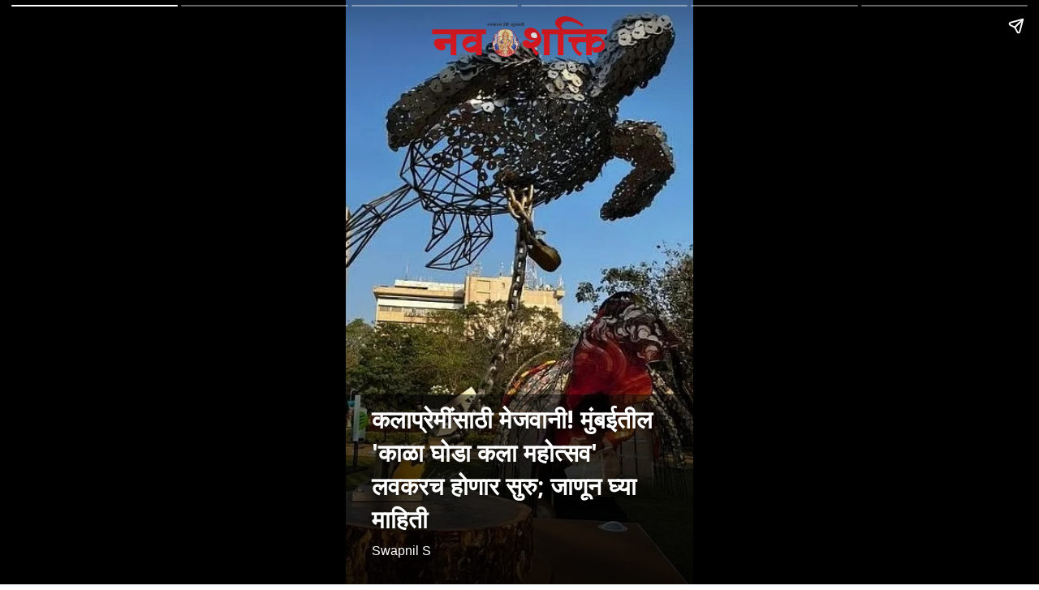

--- FILE ---
content_type: text/html; charset=utf-8
request_url: https://marathi.freepressjournal.in/ampstories/photos/kala-ghoda-art-mahotsav-in-mumbai-will-start-soon-know-detailed-information
body_size: 5089
content:
<!doctype html>
  <html lang="mr" dir="ltr" ⚡>
    <head>
      <meta charset="utf-8">
      <meta name="viewport" content="width=device-width,minimum-scale=1,initial-scale=1">
      <link rel="preload" as="script" href="https://cdn.ampproject.org/v0.js">
      <script async src="https://cdn.ampproject.org/v0.js"></script><link data-react-helmet="true" rel="preconnect dns-prefetch" href="https://fonts.gstatic.com" crossorigin="anonymous"/><link data-react-helmet="true" rel="stylesheet" crossorigin="anonymous" href="https://fonts.googleapis.com/css?family=Open+Sans:300,400,600,700&amp;display=swap"/><link data-react-helmet="true" rel="stylesheet" crossorigin="anonymous" href="https://fonts.googleapis.com/css?family=PT+Serif:400,400italic,700,700italic&amp;display=swap"/><link data-react-helmet="true" rel="preload" as="image" href="https://media.assettype.com/freepressjournal-marathi%2F2024-01%2Fbe006ea4-796b-468b-be4d-6d8401d9938b%2Fkala_Ghoda.jpg?w=640" fetchPriority="high"/><title>कलाप्रेमींसाठी मेजवानी! मुंबईतील &#x27;काळा घोडा कला महोत्सव&#x27; लवकरच होणार सुरु; जाणून घ्या सविस्तर माहिती </title><link rel="canonical" href="https://marathi.freepressjournal.in/ampstories/photos/kala-ghoda-art-mahotsav-in-mumbai-will-start-soon-know-detailed-information"/><meta name="author" content="Swapnil S"/><meta name="news_keywords" content="Mumbai,art exhibition,Kala Ghoda Art Mahotsav,kala ghoda art  festival"/><meta name="title" content="कलाप्रेमींसाठी मेजवानी! मुंबईतील &#x27;काळा घोडा कला महोत्सव&#x27; लवकरच होणार सुरु; जाणून घ्या सविस्तर माहिती "/><meta name="keywords" content="Mumbai,art exhibition,Kala Ghoda Art Mahotsav,kala ghoda art  festival"/><meta property="og:type" content="article"/><meta property="og:url" content="https://marathi.freepressjournal.in/ampstories/photos/kala-ghoda-art-mahotsav-in-mumbai-will-start-soon-know-detailed-information"/><meta property="og:title" content="कलाप्रेमींसाठी मेजवानी! मुंबईतील &#x27;काळा घोडा कला महोत्सव&#x27; लवकरच होणार सुरु; जाणून घ्या  माहिती "/><meta name="twitter:card" content="summary_large_image"/><meta name="twitter:title" content="कलाप्रेमींसाठी मेजवानी! मुंबईतील &#x27;काळा घोडा कला महोत्सव&#x27; लवकरच होणार सुरु; जाणून घ्या  माहिती "/><meta name="twitter:image" content="https://media.assettype.com/freepressjournal-marathi%2F2024-01%2Fbe006ea4-796b-468b-be4d-6d8401d9938b%2Fkala_Ghoda.jpg?w=1200&amp;ar=40%3A21&amp;auto=format%2Ccompress&amp;ogImage=true&amp;mode=crop&amp;enlarge=true&amp;overlay=false&amp;overlay_position=bottom&amp;overlay_width=100"/><meta property="twitter:image:alt" content="कलाप्रेमींसाठी मेजवानी! मुंबईतील &#x27;काळा घोडा कला महोत्सव&#x27; लवकरच होणार सुरु; जाणून घ्या  माहिती "/><meta property="og:image" content="https://media.assettype.com/freepressjournal-marathi%2F2024-01%2Fbe006ea4-796b-468b-be4d-6d8401d9938b%2Fkala_Ghoda.jpg?w=1200&amp;ar=40%3A21&amp;auto=format%2Ccompress&amp;ogImage=true&amp;mode=crop&amp;enlarge=true&amp;overlay=false&amp;overlay_position=bottom&amp;overlay_width=100"/><meta property="og:image:width" content="1200"/><meta property="og:image:alt" content="कलाप्रेमींसाठी मेजवानी! मुंबईतील &#x27;काळा घोडा कला महोत्सव&#x27; लवकरच होणार सुरु; जाणून घ्या  माहिती "/><meta name="twitter:creator" content="Swapnil S"/><meta name="twitter:site" content="@fpjindia?lang=en"/><meta name="twitter:domain" content="https://marathi.freepressjournal.in"/><meta property="fb:app_id" content="1113250065862572"/><script type="application/ld+json">{"@context":"http://schema.org","@type":"BreadcrumbList","itemListElement":[{"@type":"ListItem","position":1,"name":"Home","item":"https://marathi.freepressjournal.in"},{"@type":"ListItem","position":2,"name":"Photos","item":"https://marathi.freepressjournal.in/photos"},{"@type":"ListItem","position":3,"name":"कलाप्रेमींसाठी मेजवानी! मुंबईतील 'काळा घोडा कला महोत्सव' लवकरच होणार सुरु; जाणून घ्या  माहिती ","item":"https://marathi.freepressjournal.in/ampstories/photos/kala-ghoda-art-mahotsav-in-mumbai-will-start-soon-know-detailed-information"}]}</script><meta/><script type="application/ld+json">{"headline":"कलाप्रेमींसाठी मेजवानी! मुंबईतील 'काळा घोडा कला महोत्सव' लवकरच होणार सुरु; जाणून घ्या  माहिती ","image":[{"@type":"ImageObject","url":"https://media.assettype.com/freepressjournal-marathi/2024-01/be006ea4-796b-468b-be4d-6d8401d9938b/kala_Ghoda.jpg?w=1200&h=675&auto=format%2Ccompress&fit=max&enlarge=true","width":"1200","height":"675"},{"@type":"ImageObject","url":"https://media.assettype.com/freepressjournal-marathi/2024-01/be006ea4-796b-468b-be4d-6d8401d9938b/kala_Ghoda.jpg?w=1200&h=900&auto=format%2Ccompress&fit=max&enlarge=true","width":"1200","height":"900"},{"@type":"ImageObject","url":"https://media.assettype.com/freepressjournal-marathi/2024-01/be006ea4-796b-468b-be4d-6d8401d9938b/kala_Ghoda.jpg?w=1200&h=1200&auto=format%2Ccompress&fit=max&enlarge=true","width":"1200","height":"1200"}],"url":"https://marathi.freepressjournal.in/ampstories/photos/kala-ghoda-art-mahotsav-in-mumbai-will-start-soon-know-detailed-information","datePublished":"2024-01-16T07:38:42Z","mainEntityOfPage":{"@type":"WebPage","@id":"https://marathi.freepressjournal.in/ampstories/photos/kala-ghoda-art-mahotsav-in-mumbai-will-start-soon-know-detailed-information"},"publisher":{"@type":"Organization","@context":"http://schema.org","url":"https://marathi.freepressjournal.in","logo":{"@context":"http://schema.org","@type":"ImageObject","author":"freepressjournal-marathi","contentUrl":"https://gumlet.assettype.com/navshakti/2022-03/64ae1bdb-98bd-496f-a587-0aae26d8db65/Navshakti_Masthead_logo_Red_Oct_21.png","url":"https://gumlet.assettype.com/navshakti/2022-03/64ae1bdb-98bd-496f-a587-0aae26d8db65/Navshakti_Masthead_logo_Red_Oct_21.png","name":"logo","width":"","height":""},"sameAs":["https://www.facebook.com/navshakti.co.in ","https://twitter.com/fpjindia?lang=en","https://www.instagram.com/navshaktiofficial/","https://www.youtube.com/channel/UCVTyYDtBbXAlh-v4jPMSTwg"],"id":"https://marathi.freepressjournal.in"},"author":[{"@type":"Person","givenName":"Swapnil S","name":"Swapnil S","url":"https://marathi.freepressjournal.in/author/swapnil-s"}],"keywords":"","thumbnailUrl":"https://media.assettype.com/freepressjournal-marathi/2024-01/be006ea4-796b-468b-be4d-6d8401d9938b/kala_Ghoda.jpg?w=1200&h=675&auto=format%2Ccompress&fit=max&enlarge=true","articleBody":"","dateCreated":"2024-01-16T07:38:42Z","dateModified":"2024-01-16T07:38:42Z","name":"कलाप्रेमींसाठी मेजवानी! मुंबईतील 'काळा घोडा कला महोत्सव' लवकरच होणार सुरु; जाणून घ्या  माहिती ","isPartOf":{"@type":"WebPage","url":"https://marathi.freepressjournal.in/ampstories/photos/kala-ghoda-art-mahotsav-in-mumbai-will-start-soon-know-detailed-information","primaryImageOfPage":{"@type":"ImageObject","url":"https://media.assettype.com/freepressjournal-marathi/2024-01/be006ea4-796b-468b-be4d-6d8401d9938b/kala_Ghoda.jpg?w=1200&h=675&auto=format%2Ccompress&fit=max&enlarge=true","width":"1200","height":"675"}},"articleSection":"फोटो","alternativeHeadline":"","description":null,"@type":"NewsArticle","@context":"http://schema.org"}</script><script type="application/ld+json">{"mainEntityOfPage":{"@type":"WebPage","@id":"https://marathi.freepressjournal.in/ampstories/photos/kala-ghoda-art-mahotsav-in-mumbai-will-start-soon-know-detailed-information"},"headline":"कलाप्रेमींसाठी मेजवानी! मुंबईतील 'काळा घोडा कला महोत्सव' लवकरच होणार सुरु; जाणून घ्या  माहिती ","description":"कलाप्रेमींसाठी मेजवानी! मुंबईतील 'काळा घोडा कला महोत्सव' लवकरच होणार सुरु; जाणून घ्या  माहिती ","hasPart":{"@type":"ImageGallery","associatedMedia":[{"@type":"ImageObject","image":"https://media.assettype.com/freepressjournal-marathi/2024-01/be006ea4-796b-468b-be4d-6d8401d9938b/kala_Ghoda.jpg","name":"कलाप्रेमींसाठी मेजवानी! मुंबईतील 'काळा घोडा कला महोत्सव' लवकरच होणार सुरु; जाणून घ्या  माहिती ","contentUrl":"https://media.assettype.com/freepressjournal-marathi/2024-01/be006ea4-796b-468b-be4d-6d8401d9938b/kala_Ghoda.jpg","description":null,"caption":""},{"@type":"ImageObject","image":"https://media.assettype.com/freepressjournal-marathi/2024-01/bdc266f8-1ff1-47a7-879a-bc8d2ce7ce4a/kala_ghoda_1.JPG","contentUrl":"https://media.assettype.com/freepressjournal-marathi/2024-01/bdc266f8-1ff1-47a7-879a-bc8d2ce7ce4a/kala_ghoda_1.JPG","description":"","caption":"मुंबईकरांसाठी, विशेषत: शहरातील कलाप्रेमींसाठी आनंदाची बातमी आहे. शहरातील अनेक लोक लोकप्रिय काळा घोडा आर्ट्स असोसिएशनद्वारे आयोजित काळा घोडा कला महोत्सवाची वाट पाहत आहेत आणि आता लवकरच त्यांची ही प्रतीक्षा संपणार आहे."},{"@type":"ImageObject","image":"https://media.assettype.com/freepressjournal-marathi/2024-01/d07d0a8c-cc9a-4fae-88ab-2e9843d7127c/kala_ghoda_2.JPG","contentUrl":"https://media.assettype.com/freepressjournal-marathi/2024-01/d07d0a8c-cc9a-4fae-88ab-2e9843d7127c/kala_ghoda_2.JPG","description":"","caption":"या महोत्सवामध्ये कॉमेडी, नृत्य, चित्रपट, खाद्य, साहित्य, संगीत, नाट्य, शहरी रचना, वास्तुकला आणि व्हिज्युअल आर्ट्स यासह असंख्य कलात्मक विषयांचे प्रदर्शन आणि कार्यशाळा आयोजित केल्या जातात. यंदाच्या महोत्सवातही नामवंत आणि नवीन कलाकार सहभागी होण्याची अपेक्षा आहे.\n"},{"@type":"ImageObject","image":"https://media.assettype.com/freepressjournal-marathi/2024-01/cd35e982-fa06-47ca-9de0-9cbc07ecd200/kala_ghoda_3.JPG","contentUrl":"https://media.assettype.com/freepressjournal-marathi/2024-01/cd35e982-fa06-47ca-9de0-9cbc07ecd200/kala_ghoda_3.JPG","description":"","caption":"लोकांमध्ये कला जागरुकता पसरवण्याच्या उद्देशाने दक्षिण मुंबईत काळा घोडा कला महोत्सावाची सुरुवात झाली. गेल्या काही वर्षांत या फेस्टिव्हलची लोकप्रियता इतकी वाढली आहे की, मुंबईसह इतर ठिकाणचे लोकही यासाठी येतात."},{"@type":"ImageObject","image":"https://media.assettype.com/freepressjournal-marathi/2024-01/d2586b4d-8d71-495f-ba29-8b50952b701f/kala_ghoda_4.JPG","contentUrl":"https://media.assettype.com/freepressjournal-marathi/2024-01/d2586b4d-8d71-495f-ba29-8b50952b701f/kala_ghoda_4.JPG","description":"","caption":"काळा घोडा असोसिएशन या महोत्सवातील निधीचा वापर मुलजी जेठा फाउंटन, केई सिनेगॉग, होर्मर्जी क्लॉक टॉवरसह परिसरातील हेरिटेज इमारती आणि स्मारके पुनर्संचयित करण्यासाठी आणि जतन करण्यासाठी करते. "},{"@type":"ImageObject","image":"https://media.assettype.com/freepressjournal-marathi/2024-01/60f0547a-144a-40f6-b145-3b33719ad11f/kala_ghoda_5.JPG","contentUrl":"https://media.assettype.com/freepressjournal-marathi/2024-01/60f0547a-144a-40f6-b145-3b33719ad11f/kala_ghoda_5.JPG","description":"","caption":"काळा घोडा कला महोत्सव 20 ते 28 जानेवारी, 2024 या कालावधीत होणार आहे. हा उत्सव कला, हस्तकला आणि सर्जनशीलतेचा उत्साही उत्सव आहे, जो विविध कलात्मक अभिव्यक्ती आणि सांस्कृतिक वारसा दर्शवतो."}]},"@type":"MediaGallery","@context":"http://schema.org"}</script><meta name="description"/><meta property="og:description"/><meta name="twitter:description"/><script data-react-helmet="true" async custom-element="amp-story" src="https://cdn.ampproject.org/v0/amp-story-1.0.js"></script><script data-react-helmet="true" async custom-element="amp-analytics" src="https://cdn.ampproject.org/v0/amp-analytics-0.1.js"></script><style amp-custom>
        .hero-image img{
          object-fit: contain;
        }
      
            .padding-top {
              padding-top: 20px;
            }
          
          .logo-align-left img {
            object-fit: contain;
            min-width: auto;
            width: auto;
            margin: inherit;
          }

          .logo-align-right img {
            min-width: auto;
            width: auto;
            margin-right: inherit;
            object-fit: contain;
          }

          .logo-align-center img {
            object-fit: contain;
          }
        
          .hero-image img{
            object-fit: contain;
          }
        .clvmzw:before{content:"";display:block;padding:0 0 10px 0;}/*!sc*/
data-styled.g5[id="spacer__StyledSpacerVertical-sc-175lggr-0"]{content:"clvmzw,"}/*!sc*/
.dPOloH{width:100%;max-height:100%;position:absolute;bottom:0;padding-right:32px;padding-bottom:32px;padding-left:32px;color:#FFF;display:-webkit-box;display:-webkit-flex;display:-ms-flexbox;display:flex;text-shadow:0px 4px 4px rgba(0,0,0,0.3);background-image:linear-gradient(to top,rgba(0,0,0,0.9),rgba(0,0,0,0.5));z-index:-1;}/*!sc*/
data-styled.g74[id="cover-page__StyledTextWrapper-sc-jpi5vm-0"]{content:"dPOloH,"}/*!sc*/
.gesFHB{margin-top:10px;line-height:normal;font-weight:700;font-size:30px;font-family:"Open Sans",sans-serif;overflow-wrap:break-word;text-shadow:0px 4px 4px rgba(0,0,0,0.3);}/*!sc*/
data-styled.g75[id="cover-page__StyledHeadline-sc-jpi5vm-1"]{content:"gesFHB,"}/*!sc*/
.fwDwWt{font-size:16px;font-family:sans-serif;text-shadow:0px 4px 4px rgba(0,0,0,0.3);}/*!sc*/
data-styled.g76[id="cover-page__StyledAuthors-sc-jpi5vm-2"]{content:"fwDwWt,"}/*!sc*/
.kxbRfG{position:relative;height:50px;margin:auto;}/*!sc*/
data-styled.g77[id="cover-page__LogoWrapper-sc-jpi5vm-3"]{content:"kxbRfG,"}/*!sc*/
.hKmKKr{position:absolute;bottom:0;width:100%;padding:24px;color:#FFF;display:-webkit-box;display:-webkit-flex;display:-ms-flexbox;display:flex;-webkit-flex-direction:column;-ms-flex-direction:column;flex-direction:column;-webkit-align-items:flex-start;-webkit-box-align:flex-start;-ms-flex-align:flex-start;align-items:flex-start;z-index:1;text-shadow:0px 0px 10px rgba(0,0,0,0.8);}/*!sc*/
.hKmKKr::before{content:"";position:absolute;bottom:0;left:0;width:100%;height:calc(100%);background-image:linear-gradient(to top,rgba(0,0,0,0.9),rgba(0,0,0,0.5));z-index:-1;}/*!sc*/
.hKmKKr p{font-size:18px;line-height:normal;}/*!sc*/
data-styled.g79[id="web-story-page-components__TextWrapper-sc-1fcc7ko-0"]{content:"hKmKKr,"}/*!sc*/
.crMgFO{text-align:right;font:400 16px "Open Sans",sans-serif;text-shadow:0px 4px 4px rgba(0,0,0,0.3);line-height:1.3;}/*!sc*/
.crMgFO div,.crMgFO p{display:inline-block;font-size:16px;}/*!sc*/
data-styled.g80[id="web-story-page-components__ImageDetails-sc-1fcc7ko-1"]{content:"crMgFO,"}/*!sc*/
</style><style amp-boilerplate>body{-webkit-animation:-amp-start 8s steps(1,end) 0s 1 normal both;-moz-animation:-amp-start 8s steps(1,end) 0s 1 normal both;-ms-animation:-amp-start 8s steps(1,end) 0s 1 normal both;animation:-amp-start 8s steps(1,end) 0s 1 normal both}@-webkit-keyframes -amp-start{from{visibility:hidden}to{visibility:visible}}@-moz-keyframes -amp-start{from{visibility:hidden}to{visibility:visible}}@-ms-keyframes -amp-start{from{visibility:hidden}to{visibility:visible}}@-o-keyframes -amp-start{from{visibility:hidden}to{visibility:visible}}@keyframes -amp-start{from{visibility:hidden}to{visibility:visible}}</style><noscript><style amp-boilerplate>body{-webkit-animation:none;-moz-animation:none;-ms-animation:none;animation:none}</style></noscript></head><body><amp-story data-test-id="visual-story" standalone="" title="कलाप्रेमींसाठी मेजवानी! मुंबईतील &#x27;काळा घोडा कला महोत्सव&#x27; लवकरच होणार सुरु; जाणून घ्या  माहिती " publisher="" publisher-logo-src="https://quintype-dropbox.s3-accelerate.amazonaws.com/freepressjournal-marathi.quintype.com/2022-04-27/1716/Navshakti_Masthead_logo_Red_Oct_21.png" poster-portrait-src="//media.assettype.com/freepressjournal-marathi/2024-01/be006ea4-796b-468b-be4d-6d8401d9938b/kala_Ghoda.jpg?w=640&amp;mode=crop&amp;ar=3:4"><amp-analytics data-credentials="include" config="https://www.googletagmanager.com/amp.json?id=GTM-N92ZWK6&amp;gtm.url=SOURCE_URL"></amp-analytics><amp-story-page auto-advance-after="" id="cover"><amp-story-grid-layer template="fill"><amp-img class="qt-amp-visual-story-img-cover" alt="" data-hero="true" animate-in="fly-in-top" animate-in-duration="1000ms" src="https://media.assettype.com/freepressjournal-marathi%2F2024-01%2Fbe006ea4-796b-468b-be4d-6d8401d9938b%2Fkala_Ghoda.jpg" srcset="https://media.assettype.com/freepressjournal-marathi%2F2024-01%2Fbe006ea4-796b-468b-be4d-6d8401d9938b%2Fkala_Ghoda.jpg?w=640 640w" layout="responsive" width="480" height="640"></amp-img></amp-story-grid-layer><amp-story-grid-layer template="vertical" class=" padding-top"><div class="cover-page__LogoWrapper-sc-jpi5vm-3 kxbRfG"><div class="logo-align-center"><amp-img alt="freepressjournal-marathi" src="https://gumlet.assettype.com/navshakti/2022-03/64ae1bdb-98bd-496f-a587-0aae26d8db65/Navshakti_Masthead_logo_Red_Oct_21.png?w=600" layout="fill"></amp-img></div></div></amp-story-grid-layer><amp-story-grid-layer template="thirds"><div class="cover-page__StyledTextWrapper-sc-jpi5vm-0 dPOloH"><div style="align-self:flex-end"><h1 class="cover-page__StyledHeadline-sc-jpi5vm-1 gesFHB qt-amp-visual-story-cover-headline">कलाप्रेमींसाठी मेजवानी! मुंबईतील &#x27;काळा घोडा कला महोत्सव&#x27; लवकरच होणार सुरु; जाणून घ्या  माहिती </h1><div data-test-id="styled-space-vertical" class="spacer__StyledSpacerVertical-sc-175lggr-0 clvmzw"></div><p class="cover-page__StyledAuthors-sc-jpi5vm-2 fwDwWt">Swapnil S</p></div></div></amp-story-grid-layer></amp-story-page><amp-story-page auto-advance-after="" id="4a82ac1d-e90e-4b53-b966-92b5b2d8952a"><amp-story-grid-layer template="fill"><amp-img class="qt-amp-visual-story-img" alt="मुंबईकरांसाठी, विशेषत: शहरातील कलाप्रेमींसाठी आनंदाची बातमी आहे. शहरातील अनेक लोक लोकप्रिय काळा घोडा आर्ट्स असोसिएशनद्वारे आयोजित काळा घोडा कला महोत्सवाची वाट पाहत आहेत आणि आता लवकरच त्यांची ही प्रतीक्षा संपणार आहे." animate-in="fly-in-top" animate-in-duration="1000ms" src="https://media.assettype.com/freepressjournal-marathi%2F2024-01%2Fbdc266f8-1ff1-47a7-879a-bc8d2ce7ce4a%2Fkala_ghoda_1.JPG" srcset="https://media.assettype.com/freepressjournal-marathi%2F2024-01%2Fbdc266f8-1ff1-47a7-879a-bc8d2ce7ce4a%2Fkala_ghoda_1.JPG?w=640 640w" layout="responsive" width="480" height="640"></amp-img></amp-story-grid-layer><amp-story-grid-layer template="thirds"><div class="web-story-page-components__TextWrapper-sc-1fcc7ko-0 hKmKKr"><div style="align-self:flex-end"><div class="web-story-page-components__ImageDetails-sc-1fcc7ko-1 crMgFO">मुंबईकरांसाठी, विशेषत: शहरातील कलाप्रेमींसाठी आनंदाची बातमी आहे. शहरातील अनेक लोक लोकप्रिय काळा घोडा आर्ट्स असोसिएशनद्वारे आयोजित काळा घोडा कला महोत्सवाची वाट पाहत आहेत आणि आता लवकरच त्यांची ही प्रतीक्षा संपणार आहे. | PM</div></div></div></amp-story-grid-layer></amp-story-page><amp-story-page auto-advance-after="" id="cb5a1d52-5dd8-43b8-99ef-cb676e41ad61"><amp-story-grid-layer template="fill"><amp-img class="qt-amp-visual-story-img" alt="या महोत्सवामध्ये कॉमेडी, नृत्य, चित्रपट, खाद्य, साहित्य, संगीत, नाट्य, शहरी रचना, वास्तुकला आणि व्हिज्युअल आर्ट्स यासह असंख्य कलात्मक विषयांचे प्रदर्शन आणि कार्यशाळा आयोजित केल्या जातात. यंदाच्या महोत्सवातही नामवंत आणि नवीन कलाकार सहभागी होण्याची अपेक्षा आहे.
" animate-in="fly-in-top" animate-in-duration="1000ms" src="https://media.assettype.com/freepressjournal-marathi%2F2024-01%2Fd07d0a8c-cc9a-4fae-88ab-2e9843d7127c%2Fkala_ghoda_2.JPG" srcset="https://media.assettype.com/freepressjournal-marathi%2F2024-01%2Fd07d0a8c-cc9a-4fae-88ab-2e9843d7127c%2Fkala_ghoda_2.JPG?w=640 640w" layout="responsive" width="480" height="640"></amp-img></amp-story-grid-layer><amp-story-grid-layer template="thirds"><div class="web-story-page-components__TextWrapper-sc-1fcc7ko-0 hKmKKr"><div style="align-self:flex-end"><div class="web-story-page-components__ImageDetails-sc-1fcc7ko-1 crMgFO">या महोत्सवामध्ये कॉमेडी, नृत्य, चित्रपट, खाद्य, साहित्य, संगीत, नाट्य, शहरी रचना, वास्तुकला आणि व्हिज्युअल आर्ट्स यासह असंख्य कलात्मक विषयांचे प्रदर्शन आणि कार्यशाळा आयोजित केल्या जातात. यंदाच्या महोत्सवातही नामवंत आणि नवीन कलाकार सहभागी होण्याची अपेक्षा आहे.
 | PM</div></div></div></amp-story-grid-layer></amp-story-page><amp-story-page auto-advance-after="" id="038e5bf9-1850-4779-a587-a975f632b996"><amp-story-grid-layer template="fill"><amp-img class="qt-amp-visual-story-img" alt="लोकांमध्ये कला जागरुकता पसरवण्याच्या उद्देशाने दक्षिण मुंबईत काळा घोडा कला महोत्सावाची सुरुवात झाली. गेल्या काही वर्षांत या फेस्टिव्हलची लोकप्रियता इतकी वाढली आहे की, मुंबईसह इतर ठिकाणचे लोकही यासाठी येतात." animate-in="fly-in-top" animate-in-duration="1000ms" src="https://media.assettype.com/freepressjournal-marathi%2F2024-01%2Fcd35e982-fa06-47ca-9de0-9cbc07ecd200%2Fkala_ghoda_3.JPG" srcset="https://media.assettype.com/freepressjournal-marathi%2F2024-01%2Fcd35e982-fa06-47ca-9de0-9cbc07ecd200%2Fkala_ghoda_3.JPG?w=640 640w" layout="responsive" width="480" height="640"></amp-img></amp-story-grid-layer><amp-story-grid-layer template="thirds"><div class="web-story-page-components__TextWrapper-sc-1fcc7ko-0 hKmKKr"><div style="align-self:flex-end"><div class="web-story-page-components__ImageDetails-sc-1fcc7ko-1 crMgFO">लोकांमध्ये कला जागरुकता पसरवण्याच्या उद्देशाने दक्षिण मुंबईत काळा घोडा कला महोत्सावाची सुरुवात झाली. गेल्या काही वर्षांत या फेस्टिव्हलची लोकप्रियता इतकी वाढली आहे की, मुंबईसह इतर ठिकाणचे लोकही यासाठी येतात. | PM</div></div></div></amp-story-grid-layer></amp-story-page><amp-story-page auto-advance-after="" id="808fed31-3975-4af1-b4ae-e1ed34534706"><amp-story-grid-layer template="fill"><amp-img class="qt-amp-visual-story-img" alt="काळा घोडा असोसिएशन या महोत्सवातील निधीचा वापर मुलजी जेठा फाउंटन, केई सिनेगॉग, होर्मर्जी क्लॉक टॉवरसह परिसरातील हेरिटेज इमारती आणि स्मारके पुनर्संचयित करण्यासाठी आणि जतन करण्यासाठी करते. " animate-in="fly-in-top" animate-in-duration="1000ms" src="https://media.assettype.com/freepressjournal-marathi%2F2024-01%2Fd2586b4d-8d71-495f-ba29-8b50952b701f%2Fkala_ghoda_4.JPG" srcset="https://media.assettype.com/freepressjournal-marathi%2F2024-01%2Fd2586b4d-8d71-495f-ba29-8b50952b701f%2Fkala_ghoda_4.JPG?w=640 640w" layout="responsive" width="480" height="640"></amp-img></amp-story-grid-layer><amp-story-grid-layer template="thirds"><div class="web-story-page-components__TextWrapper-sc-1fcc7ko-0 hKmKKr"><div style="align-self:flex-end"><div class="web-story-page-components__ImageDetails-sc-1fcc7ko-1 crMgFO">काळा घोडा असोसिएशन या महोत्सवातील निधीचा वापर मुलजी जेठा फाउंटन, केई सिनेगॉग, होर्मर्जी क्लॉक टॉवरसह परिसरातील हेरिटेज इमारती आणि स्मारके पुनर्संचयित करण्यासाठी आणि जतन करण्यासाठी करते.  | PM</div></div></div></amp-story-grid-layer></amp-story-page><amp-story-page auto-advance-after="" id="8a72072e-6a67-4b82-a809-87438b24b10c"><amp-story-grid-layer template="fill"><amp-img class="qt-amp-visual-story-img" alt="काळा घोडा कला महोत्सव 20 ते 28 जानेवारी, 2024 या कालावधीत होणार आहे. हा उत्सव कला, हस्तकला आणि सर्जनशीलतेचा उत्साही उत्सव आहे, जो विविध कलात्मक अभिव्यक्ती आणि सांस्कृतिक वारसा दर्शवतो." animate-in="fly-in-top" animate-in-duration="1000ms" src="https://media.assettype.com/freepressjournal-marathi%2F2024-01%2F60f0547a-144a-40f6-b145-3b33719ad11f%2Fkala_ghoda_5.JPG" srcset="https://media.assettype.com/freepressjournal-marathi%2F2024-01%2F60f0547a-144a-40f6-b145-3b33719ad11f%2Fkala_ghoda_5.JPG?w=640 640w" layout="responsive" width="480" height="640"></amp-img></amp-story-grid-layer><amp-story-grid-layer template="thirds"><div class="web-story-page-components__TextWrapper-sc-1fcc7ko-0 hKmKKr"><div style="align-self:flex-end"><div class="web-story-page-components__ImageDetails-sc-1fcc7ko-1 crMgFO">काळा घोडा कला महोत्सव 20 ते 28 जानेवारी, 2024 या कालावधीत होणार आहे. हा उत्सव कला, हस्तकला आणि सर्जनशीलतेचा उत्साही उत्सव आहे, जो विविध कलात्मक अभिव्यक्ती आणि सांस्कृतिक वारसा दर्शवतो. | PM</div></div></div></amp-story-grid-layer></amp-story-page><amp-analytics type="gtag" data-credentials="include"><script type="application/json">{"vars":{"gtag_id":"G-6MBK7G4V59","config":{"G-6MBK7G4V59":{"groups":"default"}}},"triggers":{"trackPageview":{"on":"visible","request":"pageview","scrollSpec":{"useInitialPageSize":false}}}}</script></amp-analytics><amp-analytics><script type="application/json">{"requests":{"storyview":"https://prod-analytics.qlitics.com/api/${random}/amp?publisher-id=${publisherId}&event-type=${eventType}&story-content-id=${storyContentId}&url=${ampdocUrl}&referrer=${documentReferrer}"},"vars":{"publisherId":2963,"storyContentId":"90c5985a-c702-4d51-8804-8b5131e0f275"},"triggers":{"trackStoryview":{"on":"visible","request":"storyview","vars":{"eventType":"story-view"}}}}</script></amp-analytics></amp-story></body></html>